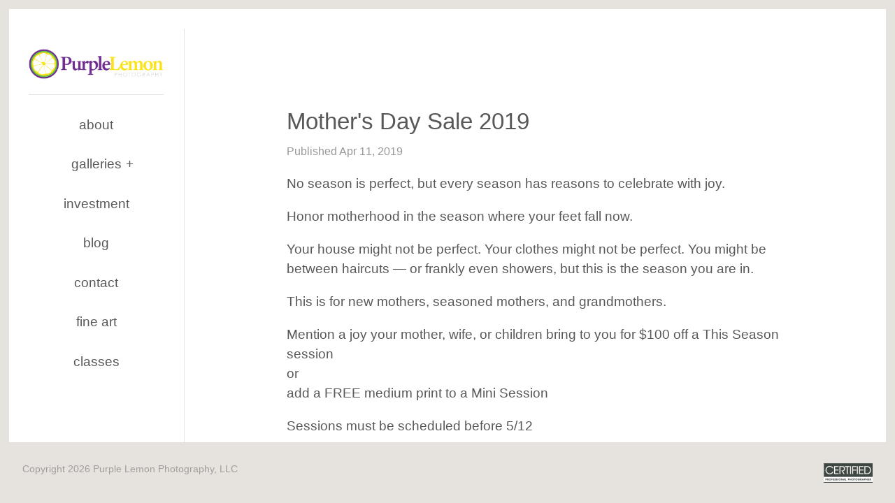

--- FILE ---
content_type: text/html; charset=utf-8
request_url: https://www.purplelemonphotography.com/blog/mothers-day-sale-2019/
body_size: 11857
content:
<!DOCTYPE html><html lang=en><head prefix=og:http://ogp.me/ns#><meta charset=utf-8><title>Mother&#x27;s Day Sale 2019</title><meta name=description content="Mention a joy your mother, wife, or children bring to you
for $100 off a This Season session
or
add a FREE medium print to a Mini Session
Sessions must be scheduled before 5/12"><meta name=viewport content="width=device-width, initial-scale=1.0"><link rel=preconnect href=https://res.cloudinary.com><link rel=dns-prefetch href="//res.cloudinary.com/"><link rel=preload href="/js/van11y-accessible-hide-show-aria.min.js?v=l5JSWLN5ryuEDEvNAuvWJdkwlpg" as=script><link rel=preload href="/js/site.js?v=ogrgyRKNPmJTgEP902HknnslTcI" as=script><link rel=preload href="/css/belowthefold.scss?v=DB6_Ow8_ue1xEsc5EgPcz6WbHPI" as=style><noscript><link rel=stylesheet href="/css/belowthefold.scss?v=DB6_Ow8_ue1xEsc5EgPcz6WbHPI"></noscript><style>*{margin:0;padding:0;-webkit-box-sizing:border-box;box-sizing:border-box}html{min-height:100%;position:relative;-moz-text-size-adjust:none;-ms-text-size-adjust:none;-webkit-text-size-adjust:none;text-size-adjust:none;-ms-touch-action:manipulation;touch-action:manipulation;background-color:#e6e2de;padding:3%}html,html button{font:19px "Century Gothic",CenturyGothic,Geneva,AppleGothic,sans-serif;line-height:1.5;color:#585858}@media(min-width:700px){html{padding:1%}}body{background-color:#fff;display:grid;grid:"header" auto "main" auto "footer" 3rem/auto}@media(min-width:700px){body{grid:"header main" auto "footer footer" 3rem/20% auto}}@keyframes fade-in{from{opacity:0}to{opacity:1}}main{animation:fade-in 1s ease;grid-area:main;padding:0 1.5em}@media(min-width:700px){main{height:calc(98vh - 3rem*1.5);overflow-y:auto;padding:3rem}main>*{padding-bottom:3.5rem}}@media(min-width:700px){.main-content{padding-top:4em;padding-left:10%;padding-right:10%}}b,strong{font-weight:600}a{color:#6f2c91}a:hover,a:focus{text-decoration:none}img,iframe{max-width:100%}img{height:auto}h1,h2,h3,h4{font-weight:normal}p{margin:1em 0}small{font-size:.75em}ul,ol{padding-left:2em}nav ul{padding:0;margin:0}nav li{list-style:none}nav .active a{text-decoration:underline;color:#6f2c91}nav .active a:hover{color:#6f2c91}.site-header{grid-area:header;margin:.5em 0 0;padding:0 1.5em}@media(min-width:700px){.site-header{margin:1.5em 0 0;padding-top:1.5em;border-right:1px solid #e6e2de}}nav{text-align:center;text-transform:lowercase}nav .logo{display:block;padding-bottom:.75rem;border-bottom:1px solid #e6e2de}nav li{padding:.75rem 0;position:relative}nav li:first-child{padding-top:1.5rem}nav li ul.js-to_expand.expandmore__to_expand{display:grid;grid-template-columns:1fr 1fr}nav li ul::before,nav li ul::after{content:"";display:block;border:solid 1px #f1efed;width:70%;grid-column:1/span 2}nav li ul::before{border-width:1px 0 0 0;margin:.25rem auto 1.5rem}nav li ul::after{border-width:0 0 1px 0;margin:1.5rem auto 0}nav li li{font-size:.8em}nav li li,nav li li:first-child,nav li li:last-child{padding:.75rem 0}nav a{color:#585858;text-decoration:none}nav a:hover{color:#6f2c91}@media(min-width:700px){nav.nav__end{display:none}}.js-to_expand,.js-to_expand.expandmore__to_expand[data-hidden=true]{display:none}.js-to_expand.expandmore__to_expand{display:block}.expandmore__button{background:none;font-size:inherit;color:inherit}li>.js-expandmore{position:absolute;right:20%}li>.js-expandmore,li>.js-expandmore *{display:inline-block;height:2ex;width:2ex}li>.js-expandmore .expandmore__button{border:0;padding:0;line-height:1}li>.js-expandmore .expandmore__symbol::before{content:"+";display:inline-block;height:2ex;width:2ex;transition:.25s ease-in-out}li>.js-expandmore .is-opened .expandmore__symbol::before{transform:rotate(45deg)}@media(min-width:700px){nav>.js-expandmore{display:none}nav>.js-to_expand,nav>.js-to_expand.expandmore__to_expand[data-hidden=true]{display:block}li>.expandmore__to_expand[data-hidden=true]{display:none}}nav button{background:none;border:0;box-shadow:none;outline:0;display:block;width:100%;border-bottom:1px solid #e6e2de;padding:.75em 0;font-size:.85em;cursor:pointer}nav ul{animation:fade-in .8s ease}nav ul.closed{display:none}@media(min-width:700px){nav ul.closed{display:block}}.site-footer{grid-area:footer;text-align:center;line-height:1;padding:1em 1em 0;background-color:#e6e2de}.site-footer small{color:rgba(0,0,0,.3)}.site-footer nav img{padding:1em 0}@media(min-width:700px){.site-footer{display:flex;align-items:center;justify-content:space-between}.site-footer nav img{padding:0}}@media(max-width:700px){.hide-small{display:none}}@media(min-width:700px){.show-small{display:none}}</style><meta property=og:type content=article><meta property=og:title content="Mother's Day Sale 2019"><meta property=og:description content="Mention a joy your mother, wife, or children bring to you
for $100 off a This Season session
or
add a FREE medium print to a Mini Session
Sessions must be scheduled before 5/12"><meta property=og:url content="https://www.purplelemonphotography.com/blog/mothers-day-sale-2019/"><meta property=og:image content=https://res.cloudinary.com/purple-lemon-photography/image/upload/f_auto,fl_lossy.keep_attribution,q_auto/v1554949937/Posts/Files/motherhood__mtmlcp><meta property=og:image:width content=664><meta property=og:image:height content=1000><link rel=apple-touch-icon sizes=180x180 href=/apple-touch-icon.png><link rel=icon type=image/png sizes=32x32 href=/favicon-32x32.png><link rel=icon type=image/png sizes=16x16 href=/favicon-16x16.png><link rel=manifest href=/manifest.json><link rel=mask-icon href=/safari-pinned-tab.svg color=#6f2c91><meta name=msapplication-TileColor content=#fbe219><meta name=theme-color content=#6f2c91><link rel=edituri type=application/rsd+xml title=RSD href=/rsd.xml><link rel=alternate type=application/rss+xml href="/feed/rss/" title="Mother's Day Sale 2019"><link rel=alternate type=application/atom+xml href="/feed/atom/" title="Mother's Day Sale 2019"><link rel=stylesheet href="/css/blog.scss?v=TZaGJeOWtmcRrfALVIL27qBAmbA"><link rel=canonical href="https://www.purplelemonphotography.com/blog/mothers-day-sale-2019/"><meta name=application-name content="Mother's Day Sale 2019"><meta name=msapplication-TileColor content=#ffffff><meta name=theme-color content=#6f2c91><link rel=manifest href=/manifest.webmanifest></head><body itemscope itemtype=http://schema.org/WebPage><header class=site-header> <nav> <a class=logo href="/"><img src=https://res.cloudinary.com/purple-lemon-photography/image/upload/f_auto,fl_keep_attribution.lossy,q_auto/v1/logo-618x139 width=618 height=139 alt="Purple Lemon Photography"></a> <div class=js-expandmore>Menu</div> <ul class=js-to_expand><li><a href=/about>About</a></li> <li> <a href=/galleries/wedding>Galleries</a> <div class=js-expandmore></div> <ul class=js-to_expand><li><a href=/galleries/wedding>Weddings</a></li> <li><a href=/galleries/family>Families</a></li> <li><a href=/galleries/engagement-couples>Couples</a></li> <li><a href=/galleries/portraits>Portraits</a></li></ul> </li> <li><a href=/investment>Investment</a></li> <li><a href=/blog>Blog</a></li> <li><a href=/contact>Contact</a></li> <li><a href=https://www.etsy.com/shop/PurpleLemonPhoto>Fine Art</a></li> <li><a href=/classes>Classes</a></li></ul> </nav> </header> <main itemprop=mainEntity itemscope itemtype=http://schema.org/Blog role=main> <noscript> <p class=container>Some features of this website do not work as expected when JavaScript is disabled</p> </noscript> <article class="post container main-content post__full" itemscope itemtype=http://schema.org/BlogPosting itemprop=blogPost> <header> <h1 itemprop="name headline"><a href="/blog/mothers-day-sale-2019/" rel=canonical itemprop=url>Mother&#x27;s Day Sale 2019</a></h1> <time datetime=2019-04-11T02:32:20 itemprop=datePublished>Published Apr 11, 2019</time> </header> <div itemprop="articleBody mainEntityOfPage"> <p>No season is perfect, but every season has reasons to celebrate with joy.</p> <p>Honor motherhood in the season where your feet fall now.</p> <p>Your house might not be perfect. Your clothes might not be perfect. You might be between haircuts &mdash; or frankly even showers, but this is the season you are in.&nbsp;</p> <p>This is for new mothers, seasoned mothers, and grandmothers.</p> <p>Mention a joy your mother, wife, or children bring to you for $100 off a This Season session<br>or<br>add a FREE medium print to a Mini Session</p> <p>Sessions must be scheduled before 5/12</p> <p><img class=image__tall src="[data-uri]" data-src=https://res.cloudinary.com/purple-lemon-photography/image/upload/f_auto,fl_lossy.keep_attribution,q_auto/v1554949937/Posts/Files/motherhood__mtmlcp alt="Mother gazing into baby's eyes, with caption &#34;honor motherhood in the season where your feet fall now.&#34;" width=664 height=1000></p> <p>Not sure you want to be in the photos? I&rsquo;d urge you to do it anyway. <a href="/blog/photographs-create-a-sense-of-belonging/">Photographs create a sense of belonging</a>.&nbsp;</p> </div> <footer> <ul class=categories><li itemprop=articleSection><a href=/blog/category/family>family</a></li> <li itemprop=articleSection><a href=/blog/category/this%20season>this season</a></li></ul><meta itemprop=author content="Nikki Dukes"><meta itemprop=dateModified content=2019-04-11T02:47:12><meta itemprop=mainEntityOfPage content="https://www.purplelemonphotography.com/blog/mothers-day-sale-2019/"></footer> </article> <aside class=related-posts> <a href="/blog/photographing-year-round/"> <figure> <img class=image__wide src=https://res.cloudinary.com/purple-lemon-photography/image/upload/f_auto,fl_lossy.keep_attribution,q_auto,c_fill,w_360,h_240/v1624498003/Posts/Files/Stewart_Family_2021-039__zwxe3f alt="young brothers embrace in the snow in Missouri" width=360 height=240> <figcaption> Photographing Year Round </figcaption></figure> </a> <a href="/blog/following-the-story/"> <figure> <img class=image__wide src=https://res.cloudinary.com/purple-lemon-photography/image/upload/f_auto,fl_lossy.keep_attribution,q_auto,c_fill,w_360,h_240/v1623204581/Posts/Files/Young_girl_looking_at_the_ground__upd59i alt="Young girl looking at the ground" width=360 height=240> <figcaption> Following the Story </figcaption></figure> </a> <a href="/blog/zippy-zinnia-sessions/"> <figure> <img class=image__square src=https://res.cloudinary.com/purple-lemon-photography/image/upload/f_auto,fl_lossy.keep_attribution,q_auto,c_fill,w_360,h_240/v1568856104/Posts/Files/Sole_Hope_Flowers_PLP__t8peid alt="" width=360 height=240> <figcaption> Zippy Zinnia Sessions </figcaption></figure> </a> </aside> </main> <footer class=site-footer> <small>Copyright 2026 Purple Lemon Photography, LLC</small> <nav> <ul><li> <a href=https://www.ppa.com/benefits/education/certification/why-hire-a-certified-professional-photographer target=_blank> <img src=https://res.cloudinary.com/purple-lemon-photography/image/upload/c_scale,f_auto,fl_lossy,q_auto,w_70/v1638915555/cpp-70x28.png alt="Certified Professional Photographer" width=70 height=28 title="Certified Professional Photographer"> </a> </li></ul> </nav> </footer><link rel=preload href="/css/belowthefold.scss?v=DB6_Ow8_ue1xEsc5EgPcz6WbHPI" as=style><noscript><link rel=stylesheet href="/css/belowthefold.scss?v=DB6_Ow8_ue1xEsc5EgPcz6WbHPI"></noscript><script src="/js/van11y-accessible-hide-show-aria.min.js?v=l5JSWLN5ryuEDEvNAuvWJdkwlpg" async defer></script><script src="/js/site.js?v=ogrgyRKNPmJTgEP902HknnslTcI" async defer></script><script>document.addEventListener("DOMContentLoaded",function onLoad(){window.DOMContentLoaded=true;document.removeEventListener("DOMContentLoaded",onLoad);});</script><script>'serviceWorker'in navigator&&navigator.serviceWorker.register('/serviceworker',{scope:'/'})</script></body></html>

--- FILE ---
content_type: text/css; charset=UTF-8
request_url: https://www.purplelemonphotography.com/css/belowthefold.scss?v=DB6_Ow8_ue1xEsc5EgPcz6WbHPI
body_size: 2125
content:
.notloaded{opacity:0;transform:scale(.9)}.loaded{background:none;opacity:1;transform:scale(1);transition:all 400ms ease-in}@media screen and (prefers-reduced-motion:reduce){.loaded{transition:none}}a:focus,a:active,input:focus,button:focus,textarea:focus{outline:2px solid #a557cc}noscript p{background-color:#dc143c;line-height:2em;padding:0 10px;color:#fff;font-size:.9em}aside{background-image:url(https://res.cloudinary.com/purple-lemon-photography/image/upload/f_auto,fl_keep_attribution.lossy,q_auto/v1/logo-139x139);background-repeat:no-repeat;background-position:center 1rem;background-size:50px;padding:calc(2rem + 1rem + 50px) 0 .5rem;margin:2rem auto;text-align:center;border-top:.1rem solid #dad8d9;text-transform:lowercase}aside p{padding:.5rem 0 .5rem}aside .action__primary{font-family:Lora,Georgia,serif;font-weight:bold;font-size:1.1em;text-transform:none;display:block;padding:1em;margin:1em auto 0;border:.1em solid #dad8d9;text-decoration:none;color:#6f2c91}aside .action__primary span+span{color:#64bd4f}@media(min-width:700px){aside{padding-left:.5rem;padding-right:.5rem;width:80%}.about aside{width:100%}aside p{padding-left:2.5rem;padding-right:2.5rem}aside .action__primary{max-width:10em}}.nav__end{border-top:double 4px #e6e2de;margin-top:1.5em;padding-top:.75em}.nav__end li{padding:.5em 0}.nav__end li li{padding:.75rem 0}.nav__end>.js-expandmore{display:none}.nav__end>.expandmore__to_expand[data-hidden=true]{display:block}.video{position:relative;padding-bottom:56.25%;height:0;overflow:hidden;max-width:100%}.video iframe{position:absolute;top:0;left:0;width:100%;height:100%}@media print{@page{margin:2cm}body{color:#000;background:#fff;font:12pt/1.5 Calibri,serif;-webkit-print-color-adjust:exact}nav,aside,footer,#comments,[data-src],.video{display:none}article{page-break-after:always}h1,h2,h3,h4,h5,h6,img{page-break-after:avoid;page-break-inside:avoid}blockquote,table,pre{page-break-inside:avoid}ul,ol,dl{page-break-before:avoid}.post pre{background:none;border:0;box-shadow:none;font-family:monospace}a[href^=http]:after,a[href^="//"]:after{content:" <" attr(href) "> "}}

--- FILE ---
content_type: text/css; charset=UTF-8
request_url: https://www.purplelemonphotography.com/css/blog.scss?v=TZaGJeOWtmcRrfALVIL27qBAmbA
body_size: 1162
content:
.post{padding-bottom:6em}.post:last-of-type{padding-bottom:2em}.post:last-of-type::after{content:none}.post.post__full::after{content:none}.post::after{content:"";display:block;width:80%;margin:0 auto;border-bottom:#dad8d9 1px solid;position:relative;top:2em}.post h1{margin:.2em 0;line-height:1.3;font-size:1.75em}.post h1 a{text-decoration:none;color:#585858}.post img{display:block;margin:0 auto}.post img.image__tall{padding:0 2em}.post time{font-size:.85em;color:#989898}.post>div ul,.post>div ol{column-count:2}.post .categories{margin-top:2em;text-align:center}.post .categories li{display:inline;margin-right:.5em}.post .categories li a{display:inline-block;padding:.25em .5em;text-decoration:none;font-size:.8em;font-family:Lora,Georgia,serif;background-color:rgba(152,152,152,.1);color:#b2b2b2;transition:background-color 1s,color 1s}.post .categories li a:hover{background-color:rgba(152,152,152,.175);color:#989898}.pagination a[rel=next]{border-left:1px solid #dad8d9;padding-left:.75em;margin-left:.5em}@media(min-width:700px){.related-posts{display:flex}.related-posts>*{flex:1;margin:0 1em}img.image__tall{max-height:85vh;width:auto}}

--- FILE ---
content_type: text/javascript; charset=UTF-8
request_url: https://www.purplelemonphotography.com/js/van11y-accessible-hide-show-aria.min.js?v=l5JSWLN5ryuEDEvNAuvWJdkwlpg
body_size: 5437
content:
/**
 * van11y-accessible-hide-show-aria - ES2015 accessible hide-show system (collapsible regions), using ARIA (compatible IE9+ when transpiled)
 * @version v3.0.0
 * @link https://van11y.net/accessible-hide-show/
 * @license MIT : https://github.com/nico3333fr/van11y-accessible-hide-show-aria/blob/master/LICENSE
 */
"use strict";function _defineProperty(e,t,n){return t in e?Object.defineProperty(e,t,{value:n,enumerable:!0,configurable:!0,writable:!0}):e[t]=n,e}var _extends=Object.assign||function(e){for(var t=1;t<arguments.length;t++){var n=arguments[t];for(var r in n)Object.prototype.hasOwnProperty.call(n,r)&&(e[r]=n[r])}return e},loadConfig=function(){var e={},t=function(t,n){e[t]=n},n=function(t){return e[t]},r=function(t){return e[t]};return{set:t,get:n,remove:r}},DATA_HASH_ID="data-hash-id",pluginConfig=loadConfig(),findById=function(e,t){return document.querySelector("#"+e+"["+DATA_HASH_ID+'="'+t+'"]')},addClass=function(e,t){e.classList?e.classList.add(t):e.className+=" "+t},removeClass=function(e,t){e.classList?e.classList.remove(t):e.className=e.className.replace(new RegExp("(^|\\b)"+t.split(" ").join("|")+"(\\b|$)","gi")," ")},hasClass=function(e,t){return e.classList?e.classList.contains(t):new RegExp("(^| )"+t+"( |$)","gi").test(e.className)},setAttributes=function(e,t){Object.keys(t).forEach(function(n){e.setAttribute(n,t[n])})},triggerEvent=function(e,t){if(e.fireEvent)e.fireEvent("on"+t);else{var n=document.createEvent("Events");n.initEvent(t,!0,!1),e.dispatchEvent(n)}},searchParentHashId=function(e,t){for(var n=!1,r=e;1===r.nodeType&&r&&n===!1;)r.hasAttribute(t)===!0?n=!0:r=r.parentNode;return n===!0?r.getAttribute(t):""},searchParent=function(e,t,n){for(var r=!1,_=e;_&&r===!1;)hasClass(_,t)===!0&&_.getAttribute(DATA_HASH_ID)===n?r=!0:_=_.parentNode;return r===!0?_.getAttribute("id"):""},plugin=function(){var e=arguments.length<=0||void 0===arguments[0]?{}:arguments[0],t=_extends({HIDESHOW_EXPAND:"js-expandmore",HIDESHOW_BUTTON_EXPAND:"js-expandmore-button",HIDESHOW_BUTTON_EXPAND_STYLE:"expandmore__button",HIDESHOW_BUTTON_LABEL_ID:"label_expand_",DATA_PREFIX_CLASS:"data-hideshow-prefix-class",HIDESHOW_BUTTON_EMPTY_ELEMENT_SYMBOL:"expandmore__symbol",HIDESHOW_BUTTON_EMPTY_ELEMENT_TAG:"span",ATTR_HIDESHOW_BUTTON_EMPTY_ELEMENT:"aria-hidden",HIDESHOW_TO_EXPAND_ID:"expand_",HIDESHOW_TO_EXPAND_STYLE:"expandmore__to_expand",ATTR_CONTROL:"data-controls",ATTR_EXPANDED:"aria-expanded",ATTR_LABELLEDBY:"data-labelledby",ATTR_HIDDEN:"data-hidden",IS_OPENED_CLASS:"is-opened",DISPLAY_FIRST_LOAD:"js-first_load",DISPLAY_FIRST_LOAD_DELAY:"1500"},e),n=Math.random().toString(32).slice(2,12);pluginConfig.set(n,t);var r=function(){var e=arguments.length<=0||void 0===arguments[0]?document:arguments[0];return[].slice.call(e.querySelectorAll("."+t.HIDESHOW_EXPAND))},_=function(e){r(e).forEach(function(e){var r,_,a,i=Math.random().toString(32).slice(2,12),s=e.hasAttribute(t.DATA_PREFIX_CLASS)===!0?e.getAttribute(t.DATA_PREFIX_CLASS)+"-":"",E=e.nextElementSibling,o=e.innerHTML,A=document.createElement("BUTTON"),T=document.createElement(t.HIDESHOW_BUTTON_EMPTY_ELEMENT_TAG);e.setAttribute(DATA_HASH_ID,n),addClass(T,s+t.HIDESHOW_BUTTON_EMPTY_ELEMENT_SYMBOL),setAttributes(T,(r={},_defineProperty(r,t.ATTR_HIDESHOW_BUTTON_EMPTY_ELEMENT,!0),_defineProperty(r,DATA_HASH_ID,n),r)),e.innerHTML="",addClass(A,s+t.HIDESHOW_BUTTON_EXPAND_STYLE),addClass(A,t.HIDESHOW_BUTTON_EXPAND),setAttributes(A,(_={},_defineProperty(_,t.ATTR_CONTROL,t.HIDESHOW_TO_EXPAND_ID+i),_defineProperty(_,t.ATTR_EXPANDED,"false"),_defineProperty(_,"id",t.HIDESHOW_BUTTON_LABEL_ID+i),_defineProperty(_,"type","button"),_defineProperty(_,DATA_HASH_ID,n),_)),A.innerHTML=o,e.appendChild(A),A.insertBefore(T,A.firstChild),setAttributes(E,(a={},_defineProperty(a,t.ATTR_LABELLEDBY,t.HIDESHOW_BUTTON_LABEL_ID+i),_defineProperty(a,t.ATTR_HIDDEN,"true"),_defineProperty(a,"id",t.HIDESHOW_TO_EXPAND_ID+i),_defineProperty(a,DATA_HASH_ID,n),a)),addClass(E,s+t.HIDESHOW_TO_EXPAND_STYLE),hasClass(E,t.DISPLAY_FIRST_LOAD)===!0&&setTimeout(function(){removeClass(E,t.DISPLAY_FIRST_LOAD)},t.DISPLAY_FIRST_LOAD_DELAY),hasClass(E,t.IS_OPENED_CLASS)===!0&&(addClass(A,t.IS_OPENED_CLASS),A.setAttribute(t.ATTR_EXPANDED,"true"),removeClass(E,t.IS_OPENED_CLASS),E.removeAttribute(t.ATTR_HIDDEN))})};return{attach:_}},main=function(){return["click","keydown"].forEach(function(e){document.body.addEventListener(e,function(t){var n=searchParentHashId(t.target,DATA_HASH_ID);if(""!==n){var r=pluginConfig.get(n),_=searchParent(t.target,r.HIDESHOW_BUTTON_EXPAND,n);if(""!==_&&"click"===e){var a=findById(_,n),i=findById(a.getAttribute(r.ATTR_CONTROL),n),s=a.getAttribute(r.ATTR_EXPANDED);"false"===s?(a.setAttribute(r.ATTR_EXPANDED,!0),addClass(a,r.IS_OPENED_CLASS),i.removeAttribute(r.ATTR_HIDDEN)):(a.setAttribute(r.ATTR_EXPANDED,!1),removeClass(a,r.IS_OPENED_CLASS),i.setAttribute(r.ATTR_HIDDEN,!0))}if(hasClass(t.target,r.HIDESHOW_EXPAND)===!0){var E=t.target,o=E.querySelector("."+r.HIDESHOW_BUTTON_EXPAND);if(E!=o){if("click"===e)return triggerEvent(o,"click"),!1;if("keydown"===e&&(13===t.keyCode||32===t.keyCode))return triggerEvent(o,"click"),!1}}}},!0)}),plugin};window.van11yAccessibleHideShowAria=main();var onLoad=function e(){var t=window.van11yAccessibleHideShowAria();t.attach(),document.removeEventListener("DOMContentLoaded",e)};document.addEventListener("DOMContentLoaded",onLoad);DOMContentLoaded && onLoad();


--- FILE ---
content_type: text/javascript; charset=UTF-8
request_url: https://www.purplelemonphotography.com/js/site.js?v=ogrgyRKNPmJTgEP902HknnslTcI
body_size: 1260
content:
(function(n,t){n.requestAnimationFrame=function(){return n.requestAnimationFrame||n.webkitRequestAnimationFrame||n.mozRequestAnimationFrame||function(t){n.setTimeout(t,1e3/60)}}();requestAnimationFrame(function(){for(var i,r=t.querySelectorAll("link[as=style]"),n=0;n<r.length;n++)i=r[n],i.setAttribute("rel","stylesheet"),i.removeAttribute("as")});n.addEventListener("load",function(){function u(){i=t.body.querySelectorAll("[data-src]");e=Math.max(t.documentElement.clientHeight,n.innerHeight);o(0)}function f(){o(200)}function o(n){r||(r=setTimeout(function(){var n=!1;requestAnimationFrame(function(){for(var t,f,u=0;u<i.length;u++)t=i[u],f=t.getBoundingClientRect(),f.bottom<0||f.top-100-e>=0||(t.onload=function(n){n.target.classList.add("loaded");n.target.classList.remove("notloaded")},t.classList.add("notloaded"),t.src=t.getAttribute("data-src"),t.removeAttribute("data-src"),n=!0);n&&s();r=null})},n))}function s(){if(i=Array.prototype.filter.call(i,function(n){return n.hasAttribute("data-src")}),i.length===0){n.removeEventListener("scroll",f);n.removeEventListener("resize",u);return}}var r,i,e;t.querySelector("main").addEventListener("scroll",f);n.addEventListener("scroll",f);n.addEventListener("resize",u);u()})})(window,document)